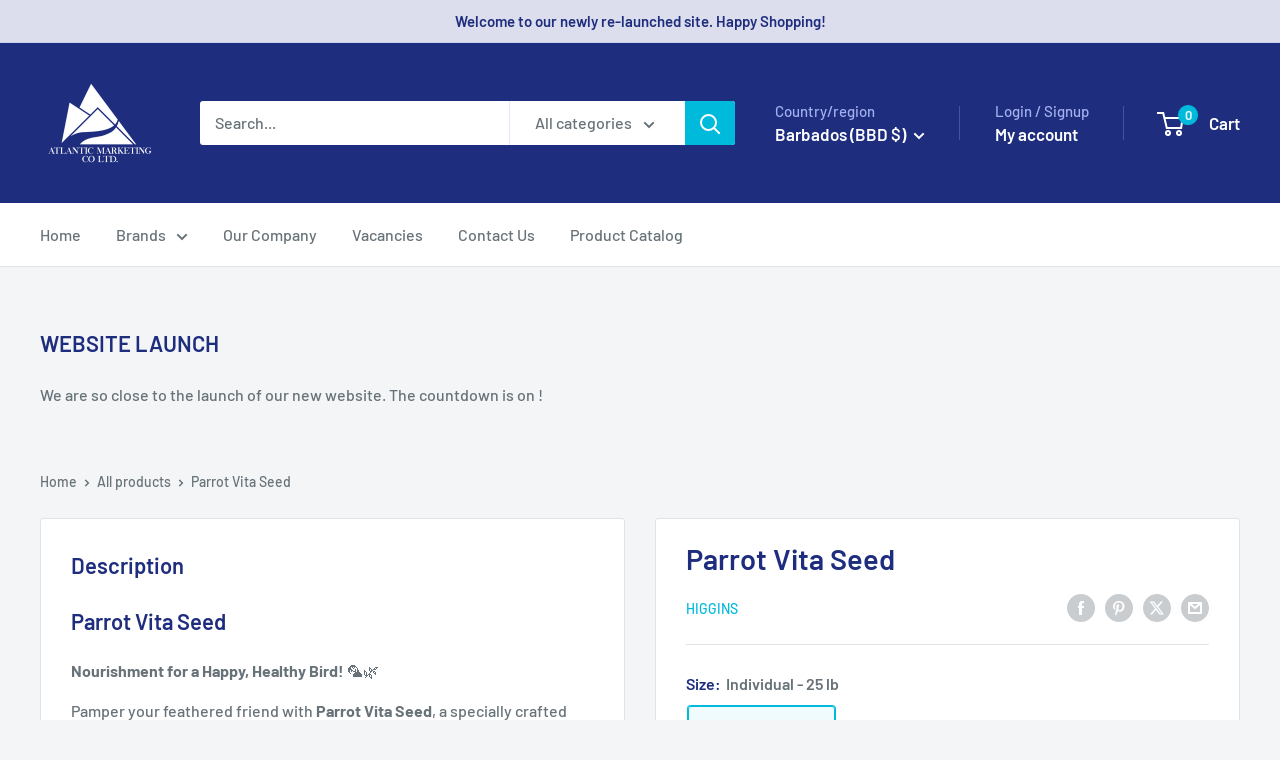

--- FILE ---
content_type: text/javascript
request_url: https://atlanticmarketingbds.com/cdn/shop/t/9/assets/custom.js?v=102476495355921946141708553076
body_size: -620
content:
//# sourceMappingURL=/cdn/shop/t/9/assets/custom.js.map?v=102476495355921946141708553076
